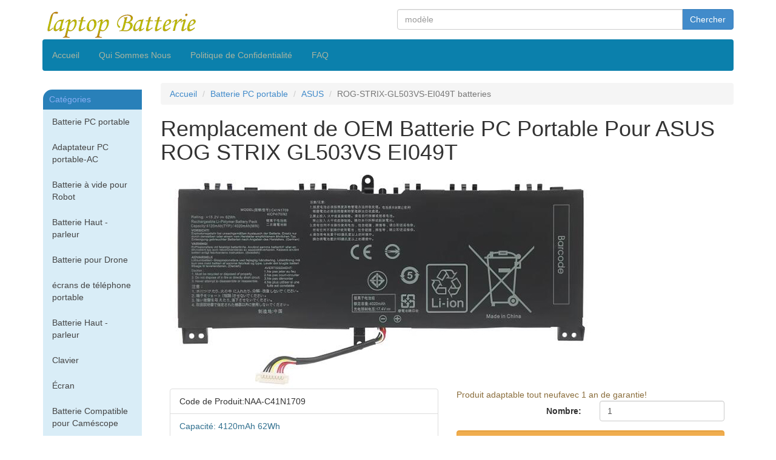

--- FILE ---
content_type: text/html; charset=UTF-8
request_url: https://laptop-batterie.com/fr_batterie.php/ASUS_ROG-STRIX-GL503VS-EI049T_1_6952.html
body_size: 5101
content:
<!DOCTYPE HTML>
<html lang="fr">

<head>
    <meta charset="UTF-8" />
    <title>Remplacement de la batteries pour ROG-STRIX-GL503VS-EI049T ASUS ,ASUS ROG-STRIX-GL503VS-EI049T Batterie PC portable</title>
    <meta name="Description" content="ROG-STRIX-GL503VS-EI049T batteries Batterie PC portable, Produit compatible pour ASUS ROG-STRIX-GL503VS-EI049T batteries. Prix Bas et Qualité Garantis batteries Livraison rapide.">
    <meta name="Keywords" content="ROG-STRIX-GL503VS-EI049T batteries, ASUS ROG-STRIX-GL503VS-EI049T Batterie PC portable, Batterie PC portable, batteries">
    <link rel="stylesheet" href="/dist/css/min.css" type="text/css">
    <link rel="stylesheet" href="/dist/css/style.css" type="text/css">
    <meta name="viewport" content="width=device-width,initial-scale=1, maximum-scale=1,user-scalable=no">
    <meta htp-equiv="X-UA-COMPATIBLE" content="IE=edge">
    <meta itemprop="priceCurrency" content="EUR" />
    <!-- Google Tag Manager -->
    <script>
        /* (function(w, d, s, l, i) {
            w[l] = w[l] || [];
            w[l].push({
                'gtm.start': new Date().getTime(),
                event: 'gtm.js'
            });
            var f = d.getElementsByTagName(s)[0],
                j = d.createElement(s),
                dl = l != 'dataLayer' ? '&l=' + l : '';
            j.async = true;
            j.src =
                'https://www.googletagmanager.com/gtm.js?id=' + i + dl;
            f.parentNode.insertBefore(j, f);
        })(window, document, 'script', 'dataLayer', 'GTM-N58XKLW'); **/
    </script>
    <!-- End Google Tag Manager -->
</head>

<body class="container">
    <!-- Google Tag Manager (noscript) -->
    <noscript><iframe src="https://www.googletagmanager.com/ns.html?id=GTM-N58XKLW"
            height="0" width="0" style="display:none;visibility:hidden"></iframe></noscript>
    <!-- End Google Tag Manager (noscript) -->
    <header class="row" id="logo">
        <div class="col-lg-6 col-md-6 col-sm-6 col-xs-4 topPadding">
            <img src="/images/logo.png" alt="Remplacement de la batteries pour ROG-STRIX-GL503VS-EI049T ASUS ,ASUS ROG-STRIX-GL503VS-EI049T Batterie PC portable" class="img-responsive" title="logo">
        </div>
        <div class="col-lg-6 col-md-6 col-sm-6 col-xs-8 topPadding">
            <form name="search" action="/search/search.php" method="get" role="form">
                <div class="input-group">
                    <input type="text" class="form-control form-group-sm" placeholder="modèle" name="keyword">
                    <span class="input-group-btn"><button class="btn btn-primary">Chercher</button></span>
                </div>
            </form>
        </div>
    </header>
    <nav class="navbar visible-lg visible-md" id="navigation" role="navigation">
        <ul class="navbar-nav nav nav-pills col-lg-12 col-md-12">
            <li><a href="/">Accueil</a>
            <li><a href="/Quisommes.php">Qui Sommes Nous</a></li>
            <li><a href="privacy-policy.php">Politique de Confidentialité</a></li>
            <li><a href="faq.php">FAQ</a></li>
        </ul>
    </nav><div class="row">
	<aside class="col-lg-2 col-md-2 visible-lg visible-md">
	<nav class="navbar">
		<div class="asideTitle">Cat&#233;gories</div>
		<ul class="nav nav-stacked bg-info">
			<li><a href="/sort_batterie.php/laptop-batterie.html">Batterie PC portable</a></li>
			<li><a href="/sort_batterie.php/adaptateur-ac.html">Adaptateur PC portable-AC</a></li>
			<li><a href='/sort_batterie.php/batterie-à-vide-pour-robot.html'>Batterie à vide pour Robot</a></li>
			<li><a href='/sort_batterie.php/batterie-haut-parleur.html'>Batterie Haut - parleur</a></li>
			<li><a href='/sort_batterie.php/batterie-pour-drone.html'>Batterie pour Drone</a></li>
			<li><a href='/sort_batterie.php/mobile-phone-screen.html'>écrans de téléphone portable</a></li>
			<li><a href='/sort_batterie.php/batterie-haut-parleur.html'>Batterie Haut - parleur</a></li>
			<li><a href="/sort_batterie.php/clavier.html">Clavier</a></li>
			<li><a href="/sort_batterie.php/laptop-display-screen.html">Écran</a></li>
			<li><a href="/sort_batterie.php/camcorder-batterie.html">Batterie Compatible pour Cam&#233;scope</a></li>
			<li><a href="/sort_batterie.php/camera-batterie.html">Batterie Compatible pour Appareil Photo Num&#233;rique</a></li>
			<li><a href="/sort_batterie.php/power-tool-batterie.html">Batterie Compatible pour Outillage Electro-Portatif</a></li>
			<li><a href="/sort_batterie.php/phone-batterie.html">Batterie Compatible pour T&#233;l&#233;phone Portable</a></li>
			<li><a href="/sort_batterie.php/pda-batterie.html">Batterie PDA</a></li>
			<li><a href="/sort_batterie.php/batterie-chargeur.html">Chargeur Compatible</a></li>
			<li><a href="/sort_batterie.php/adaptateur-dc.html">Adaptateur PC portable-DC Auto Power</a></li>
			<li><a href="/sort_batterie.php/accessoires-de-jeux.html">accessoires de jeux</a></li>
			<li><a href="/sort_batterie.php/cartouches-de-toner.html">Cartouches de Toner</a></li>
			<li><a href="/sort_batterie.php/graveur.html">Graveur DVD</a></li>
			<li><a href="/sort_batterie.php/Security-Cameras.html">CÃ¡maras de seguridad</a></li>
		</ul>
	</nav>
	<!-- <nav class="navbar">
    	<div class="asideTitle">Batterie Chaude</div>
        	<ul class="nav nav-stacked  bg-info">
                        	<li><a href='/fr_batterie.php/MEDION_A41-D17_1_6557.html'>A41 D17 Batterie</a></li>
                <li><a href='/fr_batterie.php/TOSHIBA_PA5162U-1BRS_1_6558.html'>PA5162U 1BRS Batterie</a></li>
                <li><a href='/fr_batterie.php/ACER_AL15B32_1_6559.html'>AL15B32 Batterie</a></li>
                <li><a href='/fr_batterie.php/TOSHIBA_PA5209U-1BRS_1_6561.html'>PA5209U 1BRS Batterie</a></li>
                <li><a href='/fr_batterie.php/ASUS_A41N1421_1_6562.html'>A41N1421 Batterie</a></li>
                <li><a href='/fr_batterie.php/ASUS_C12N1607_1_6563.html'>C12N1607 Batterie</a></li>
                <li><a href='/fr_batterie.php/LENOVO_01AV418_1_6564.html'>01AV418 Batterie</a></li>
                <li><a href='/fr_batterie.php/LENOVO_00HW021_1_6565.html'>00HW021 Batterie</a></li>
                <li><a href='/fr_batterie.php/HP_HT03XL_1_6566.html'>HT03XL Batterie</a></li>
                <li><a href='/fr_batterie.php/LENOVO_01AV493_1_6567.html'>01AV493 Batterie</a></li>
                <li><a href='/fr_batterie.php/LENOVO_L15L4P71_1_6568.html'>L15L4P71 Batterie</a></li>
                <li><a href='/fr_batterie.php/LENOVO_L15C2P01_1_6569.html'>L15C2P01 Batterie</a></li>
                <li><a href='/fr_batterie.php/MECHREVO_SSBS73_1_6570.html'>SSBS73 Batterie</a></li>
                <li><a href='/fr_batterie.php/TONGFANG_GK5CN4Z_1_6571.html'>GK5CN4Z Batterie</a></li>
                <li><a href='/fr_batterie.php/MACHENIKE_GI5KN-00-13-3S1P-0_1_6572.html'>GI5KN-00-13-3S1P-0 Batterie</a></li>
                <li><a href='/fr_batterie.php/HP_SR04XL_1_6573.html'>SR04XL Batterie</a></li>
                <li><a href='/fr_batterie.php/LG_LBR1223E_1_6575.html'>LBR1223E Batterie</a></li>
                    </ul>
    </nav> -->
</aside>	<article class="col-lg-10 col-md-10 col-sm-12 col-xs-12">
		<ul class="breadcrumb" itemprop="breadcrumb">
			<li itemscope itemtype="http://data-vocabulary.org/Breadcrumb"><a href="/" itemprop="url"><span itemprop="title">Accueil</span></a></li>
			<li itemscope itemtype="http://data-vocabulary.org/Breadcrumb"><a href="/sort_batterie.php/laptop-batterie.html" itemprop="url"><span itemprop="title">Batterie PC portable</span></a></li>
			<li itemscope itemtype="http://data-vocabulary.org/Breadcrumb"><a href="/model_batterie.php/laptop-batterie_ASUS.html" itemprop="url"><span itemprop="title">ASUS</span></a></li>
			<li class="active">ROG-STRIX-GL503VS-EI049T batteries</li>
		</ul>
		<h1 class="h1">
			Remplacement de OEM Batterie PC Portable Pour ASUS ROG STRIX GL503VS EI049T		</h1>
					<div class="col-lg-12 col-md-12 col-sm-12 ">
				<img src="/franpic/big/frnaa-c41n1709.jpg" class="img-responsive" alt="Remplacement Batterie PC PortablePour ASUS ROG STRIX GL503VS EI049T" title="Remplacement Batterie PC PortablePour ASUS ROG STRIX GL503VS EI049T">
			</div>
			<div class="col-lg-6 col-md-6 col-sm-12 ">
				<ul class="list-unstyled">
					<li class="list-group-item">Code de Produit:NAA-C41N1709</li>
					<li class='list-group-item text-info'>Capacité: 4120mAh 62Wh</li>					<li class='list-group-item text-info'>Tension: 15.2V </li>					<li class='list-group-item'>Chimie: Li-ion</li>															<li class='list-group-item'>Couleur: Noir</li>					<li class="list-group-item">Prix Spécial: <span class="text-danger h3"></span><span class="text-danger h3">53.68</span><span class="badge">EUR</span></li>
					<li class="list-group-item">Frais de Port:
						<span class="text-danger h3">
							5.99
						</span>
					</li>


				</ul>

			</div>
			<div class="col-lg-6 col-md-6 col-sm-12">
				<div class="text-warning">Produit adaptable tout neufavec 1 an de garantie!</div>

				<form name='cart_quantity' action='/cart/myCart.php' method='post' role="form" class="form-horizontal">
					<input name='currencyCode' type='hidden' value='EUR'>
					<input type='hidden' name='psecode' value='NAA-C41N1709'>
					<input type='hidden' name='pseprice' value='53.68'>
					<div class="form-group">
						<label class="control-label col-xs-6" for="productNumber">Nombre:</label>
						<div class="col-xs-6">
							<input type='text' name='fnum' value='1' class="form-control" id="productNumber">
						</div>
					</div>
					<input name='Submit' type='submit' value='Ajouter au Panier' class="btn btn-warning form-control">
					<input type='hidden' name='url' value='/fr_batterie.php/ASUS_ROG-STRIX-GL503VS-EI049T_1_6952.html'>
					<input type='hidden' name='itemname' value='Remplacement de Batterie PC portable pour ASUS ROG-STRIX-GL503VS-EI049T'>
					<input type='hidden' name='pweight' value='0'>
					<input type='hidden' value='ASUS ROG-STRIX-GL503VS-EI049T, https://item.taobao.com/item.htm?id=707725940193, 4120mAh,15.2V,Li-ion,Black,' name='xiadan' />
					<input type='hidden' value='1' name='category_id' />
					<input type="hidden" value="/franpic/sma/frnaa-c41n1709.jpg" name="productImage" />
					<input type="hidden" value="234294" name='modelId'>
					<input type='hidden' name='sitename' value='www.laptop-batterie.com'>
				</form>
				<div class="text-center"><img src="/images/verify.gif" alt="ROG-STRIX-GL503VS-EI049T batteries Vérifier" title="ROG-STRIX-GL503VS-EI049T batteries Vérifier"></div>

			</div>
			
			<div class="col-lg-12 col-md-12 col-sm-12">
				<h2>Ce <mark>ROG-STRIX-GL503VS-EI049T batteries</mark>--Compatible avec les numéros de pièce:</h2>
				<dl>
					<dt class='text-success'>Remplacement Pour ASUS</dt><dd>C41N1709,</dd>				</dl>
			</div>
			<div class="col-lg-12 col-md-12 col-sm-12">
				<h2>Ce <mark>ROG-STRIX-GL503VS-EI049T batteries</mark>--Ajuster les modèles d'ordinateur portable:</h2>
				<dl>
					<dt class='text-success'>Remplacement Pour ASUS</dt><dd>S5AS,</dd><dd>S5A,</dd><dd>ROG-STRIX-SCAR-Edition-GL503VS,</dd><dd>ROG-STRIX-GL503VS-HM328T,</dd><dd>ROG-STRIX-GL503VS-EI092T,</dd><dd>ROG-STRIX-GL503VS-EI083T,</dd><dd>ROG-STRIX-GL503VS-EI081T,</dd><dd>ROG-STRIX-GL503VS-EI076T,</dd><dd>ROG-STRIX-GL503VS-EI071T,</dd><dd>ROG-STRIX-GL503VS-EI068T,</dd><dd>ROG-STRIX-GL503VS-EI067T,</dd><dd><mark class='bg-primary'>ROG-STRIX-GL503VS-EI049T</mark>,</dd><dd>ROG-STRIX-GL503VS-EI044T,</dd><dd>ROG-STRIX-GL503VS-EI042T,</dd><dd>ROG-STRIX-GL503VS-EI038T,</dd><dd>ROG-STRIX-GL503VS-EI038,</dd><dd>ROG-STRIX-GL503VS-EI037T,</dd><dd>ROG-STRIX-GL503VS-EI034T,</dd><dd>ROG-STRIX-GL503VS-EI033T,</dd><dd>ROG-STRIX-GL503VS-EI032T,</dd><dd>ROG-STRIX-GL503VS-EI028T,</dd><dd>ROG-STRIX-GL503VS-EI022T,</dd><dd>ROG-STRIX-GL503VS-EI018T,</dd><dd>ROG-STRIX-GL503VS-EI016T,</dd><dd>ROG-STRIX-GL503VS-EI012T,</dd><dd>ROG-STRIX-GL503VS-EI011T,</dd><dd>ROG-STRIX-GL503VS-EI010T,</dd><dd>ROG-STRIX-GL503VS-EI007T,</dd><dd>ROG-STRIX-GL503VS-EI005T,</dd><dd>ROG-STRIX-GL503VS-EI001T,</dd><dd>ROG-STRIX-GL503VS-DH74,</dd><dd>ROG-STRIX-GL503VS-0041A7700HQ,</dd>				</dl>
			</div>
									<script>
				gtag('event', 'view_item', { //有些页面的事件是没有这些变量，可以酌情删减，你那边看怎么方便
					currency: 'EUR',
					'items': [{
							id: 234294, //变量
							google_business_vertical: 'retail', //不变
							item_id: '234294',
							item_name: 'NAA-C41N1709', //变量
							currency: 'EUR', //变量
							price: 53.68, //变量
							quantity: 1, //变量

						},

					],
					value: 53.68 //总价值
				});
			</script>
			</article>
	</div>
<footer class="row">
  <div class="col-lg-12 panel panel-default">
    <div class="panel-heading">
      <h3 class="panel-title text-center">À propos de nous</h3>
    </div>
    <div class="panel-body">
      <p>Nous envoyons vos commandes dans tous les pays membres de l 'Union Europ&#233;enne , la Suisse et les territories d'outre-mer. </p><br>
    </div>
  </div>
  <div class="col-lg-12 panel panel-default">
    <div class="panel-heading">
      <h3 class="panel-title text-center">D&#233;claration</h3>
    </div>
    <div class="panel-body">
      D&#233;claration: Les produits sont fournis par notre entreprise sont le [remplacement qui pour] vendus pour &#234;tre utilis&#233;s avec certains produits de fabricants d'ordinateurs, et toute r&#233;f&#233;rence &#224; des produits ou des marques d&#233;pos&#233;es de ces soci&#233;t&#233;s est uniquement sont &#224; fin d'identifier les ordinateurs avec lesquels nos produits [sont de remplacement pour] peuvent &#234;tre utilis&#233;s. Notre compagnie et ce Website ne sont ni affili&#233;s avec, ni autoris&#233; par, ni une licence par ,ni les distributeurs pour, ni li&#233;es en aucune fa&#231;on &#224; ces fabricants d'ordinateurs, pas plus que les produits propos&#233;s &#224; la vente sur notre website construit ou vendus avec l'autorisation du fabricants des ordinateurs avec lesquels nos produits [sont de remplacement pour] peuvent &#234;tre utilis&#233;s.
    </div>
  </div>

  <ul class="nav nav-pills nav-justified visible-lg visible-md">
    <li role="presentation"><a href="/Conditions.php">Conditions de Vente</a></li>
    <li role="presentation"><a href="/Paiement.php">Paiement et Livraison</a></li>
    <li role="presentation"><a href="/Garantie.php">Garantie</a></li>
    <li role="presentation"><a href="/Quisommes.php">Qui Sommes Nous</a></li>
    <li role="presentation"><a href="/Nouscontacter.php">Nous contacter</a></li>
    <li role="presentation"><a href="/Livraisons.php">Livraisons & Retours </a></li>
    <li role="presentation"><a href="privacy-policy.php">Politique de Confidentialité</a></li>
    <li role="presentation"><a href="faq.php">FAQ</a></li>
    <li role="presentation"><a href="mailto:&#111;&#114;&#100;&#101;&#114;&#064;&#108;&#097;&#112;&#116;&#111;&#112;&#045;&#098;&#097;&#116;&#116;&#101;&#114;&#105;&#101;&#046;&#099;&#111;&#109;">Aide</a></li>
  </ul>


  <div class="col-lg-12 panel panel-default">
    <div class="panel-heading">
      <h3 class="panel-title text-center">Nuage de mots</h3>
    </div>
    <div class="panel-body">
      <p><a href="/fr_batterie.php/ASUS_Zenbook-Pro-UX510UX_1_6599.html">Zenbook Pro UX510UX Batterie</a><a href="/fr_batterie.php/LENOVO_L18M4PF4_1_6598.html">L18M4PF4 Batterie</a><a href="/fr_batterie.php/HP_TA03XL_1_6597.html">TA03XL Batterie</a><a href="/fr_batterie.php/LENOVO_ThinkPad-T490_1_6596.html">ThinkPad-T490 Batterie</a><a href="/fr_batterie.php/LENOVO_Yoga-900S_1_6603.html">Yoga 900S Batterie</a><a href="/fr_batterie.php/LENOVO_L19D4PF5_1_6602.html">L19D4PF5 Batterie</a><a href="/fr_batterie.php/LENOVO_Yoga-13s-2021_1_6602.html">Yoga 3s 2021 Batterie</a><a href="/fr_batterie.php/LENOVO_Yoga-920-13IKB_1_6601.html">Yoga 920 13IKB Batterie</a><a href="/fr_batterie.php/APPLE_A2179-(2020)_1_6611.html">A2179 Batterie</a><a href="/fr_batterie.php/APPLE_A1965_1_6611.html">A1965 Batterie</a><a href="/fr_batterie.php/APPLE_A1932-(2018-2019)_1_6611.html">A1932 Batterie</a><a href="/fr_batterie.php/LENOVO_ThinkPad-X390_1_6625.html">ThinkPad X390 Batterie</a><a href="/fr_batterie.php/HP+COMPAQ_HSTNN-DB29_1_5761.html">HSTNN-DB29 Batterie</a><a href="/fr_batterie.php/SONY_VGP-BPS3_1_1580.html">BPS3 Batterie</a><a href="/fr_batterie.php/ASUS_GL752VW-Series_1_5856.html">GL752VW-Series Batterie</a><a href="/fr_batterie.php/ASUS_N75SF_1_5118.html">N75SF Batterie</a>
      </p>
    </div>
  </div>
  <div class="row">
    <div class="text-center"><img src="/images/cert.gif" alt="cert" class="img-thumbnail img-responsive" /></div>
  </div>
  <div class="row">
    <div class="text-center">Droits d'auteur &copy; 2014 - 2026 www.laptop-batterie.com Tous les droits sont réservés E-mail:&#111;&#114;&#100;&#101;&#114;&#064;laptop-batterie.com</div>
  </div>
</footer>
  <script type="application/ld+json">
    /* {
      "@context": "http://schema.org/",
      "@type": "Product",
      "sku": "EUArray",
      "name": "ASUS ROG-STRIX-GL503VS-EI049T Batterie PC portable",
      "image": "https://laptop-batterie.comArray",
      "description": "ROG-STRIX-GL503VS-EI049T batteries Batterie PC portable, Produit compatible pour ASUS ROG-STRIX-GL503VS-EI049T batteries. Prix Bas et Qualité Garantis batteries Livraison rapide.",
      "mpn": "Array",
      "brand": {
        "@type": "http://schema.org/Brand",
        "name": "ASUS"
      },
      "aggregateRating": {
        "@type": "AggregateRating",
        "ratingValue": "1",
        "reviewCount": "42"
      },
      "offers": {
        "@type": "Offer",
        "url": "https://laptop-batterie.com/fr_batterie.php/ASUS_ROG-STRIX-GL503VS-EI049T_1_6952.html",
        "priceCurrency": "EUR",
        "price": "53.68",
        "priceValidUntil": "2020-11-05",
        "itemCondition": "http://schema.org/NewCondition",
        "availability": "http://schema.org/InStock",
        "seller": {
          "@type": "Organization",
          "name": "Laptop Batterie"
        }
      }
    } */
  </script>

</body>

</html>